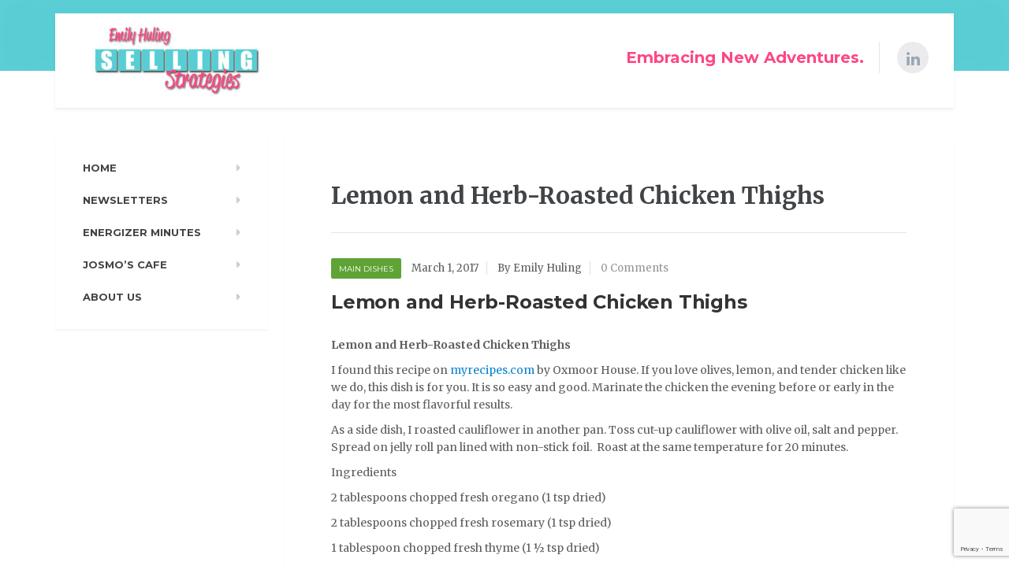

--- FILE ---
content_type: text/html; charset=utf-8
request_url: https://www.google.com/recaptcha/api2/anchor?ar=1&k=6Ld7pocUAAAAABPKzRAk4GyqRCu0oKISkNYSjgse&co=aHR0cHM6Ly93d3cuc2VsbGluZ3N0cmF0ZWdpZXMuY29tOjQ0Mw..&hl=en&v=PoyoqOPhxBO7pBk68S4YbpHZ&size=invisible&anchor-ms=20000&execute-ms=30000&cb=kxk23zalejqh
body_size: 48717
content:
<!DOCTYPE HTML><html dir="ltr" lang="en"><head><meta http-equiv="Content-Type" content="text/html; charset=UTF-8">
<meta http-equiv="X-UA-Compatible" content="IE=edge">
<title>reCAPTCHA</title>
<style type="text/css">
/* cyrillic-ext */
@font-face {
  font-family: 'Roboto';
  font-style: normal;
  font-weight: 400;
  font-stretch: 100%;
  src: url(//fonts.gstatic.com/s/roboto/v48/KFO7CnqEu92Fr1ME7kSn66aGLdTylUAMa3GUBHMdazTgWw.woff2) format('woff2');
  unicode-range: U+0460-052F, U+1C80-1C8A, U+20B4, U+2DE0-2DFF, U+A640-A69F, U+FE2E-FE2F;
}
/* cyrillic */
@font-face {
  font-family: 'Roboto';
  font-style: normal;
  font-weight: 400;
  font-stretch: 100%;
  src: url(//fonts.gstatic.com/s/roboto/v48/KFO7CnqEu92Fr1ME7kSn66aGLdTylUAMa3iUBHMdazTgWw.woff2) format('woff2');
  unicode-range: U+0301, U+0400-045F, U+0490-0491, U+04B0-04B1, U+2116;
}
/* greek-ext */
@font-face {
  font-family: 'Roboto';
  font-style: normal;
  font-weight: 400;
  font-stretch: 100%;
  src: url(//fonts.gstatic.com/s/roboto/v48/KFO7CnqEu92Fr1ME7kSn66aGLdTylUAMa3CUBHMdazTgWw.woff2) format('woff2');
  unicode-range: U+1F00-1FFF;
}
/* greek */
@font-face {
  font-family: 'Roboto';
  font-style: normal;
  font-weight: 400;
  font-stretch: 100%;
  src: url(//fonts.gstatic.com/s/roboto/v48/KFO7CnqEu92Fr1ME7kSn66aGLdTylUAMa3-UBHMdazTgWw.woff2) format('woff2');
  unicode-range: U+0370-0377, U+037A-037F, U+0384-038A, U+038C, U+038E-03A1, U+03A3-03FF;
}
/* math */
@font-face {
  font-family: 'Roboto';
  font-style: normal;
  font-weight: 400;
  font-stretch: 100%;
  src: url(//fonts.gstatic.com/s/roboto/v48/KFO7CnqEu92Fr1ME7kSn66aGLdTylUAMawCUBHMdazTgWw.woff2) format('woff2');
  unicode-range: U+0302-0303, U+0305, U+0307-0308, U+0310, U+0312, U+0315, U+031A, U+0326-0327, U+032C, U+032F-0330, U+0332-0333, U+0338, U+033A, U+0346, U+034D, U+0391-03A1, U+03A3-03A9, U+03B1-03C9, U+03D1, U+03D5-03D6, U+03F0-03F1, U+03F4-03F5, U+2016-2017, U+2034-2038, U+203C, U+2040, U+2043, U+2047, U+2050, U+2057, U+205F, U+2070-2071, U+2074-208E, U+2090-209C, U+20D0-20DC, U+20E1, U+20E5-20EF, U+2100-2112, U+2114-2115, U+2117-2121, U+2123-214F, U+2190, U+2192, U+2194-21AE, U+21B0-21E5, U+21F1-21F2, U+21F4-2211, U+2213-2214, U+2216-22FF, U+2308-230B, U+2310, U+2319, U+231C-2321, U+2336-237A, U+237C, U+2395, U+239B-23B7, U+23D0, U+23DC-23E1, U+2474-2475, U+25AF, U+25B3, U+25B7, U+25BD, U+25C1, U+25CA, U+25CC, U+25FB, U+266D-266F, U+27C0-27FF, U+2900-2AFF, U+2B0E-2B11, U+2B30-2B4C, U+2BFE, U+3030, U+FF5B, U+FF5D, U+1D400-1D7FF, U+1EE00-1EEFF;
}
/* symbols */
@font-face {
  font-family: 'Roboto';
  font-style: normal;
  font-weight: 400;
  font-stretch: 100%;
  src: url(//fonts.gstatic.com/s/roboto/v48/KFO7CnqEu92Fr1ME7kSn66aGLdTylUAMaxKUBHMdazTgWw.woff2) format('woff2');
  unicode-range: U+0001-000C, U+000E-001F, U+007F-009F, U+20DD-20E0, U+20E2-20E4, U+2150-218F, U+2190, U+2192, U+2194-2199, U+21AF, U+21E6-21F0, U+21F3, U+2218-2219, U+2299, U+22C4-22C6, U+2300-243F, U+2440-244A, U+2460-24FF, U+25A0-27BF, U+2800-28FF, U+2921-2922, U+2981, U+29BF, U+29EB, U+2B00-2BFF, U+4DC0-4DFF, U+FFF9-FFFB, U+10140-1018E, U+10190-1019C, U+101A0, U+101D0-101FD, U+102E0-102FB, U+10E60-10E7E, U+1D2C0-1D2D3, U+1D2E0-1D37F, U+1F000-1F0FF, U+1F100-1F1AD, U+1F1E6-1F1FF, U+1F30D-1F30F, U+1F315, U+1F31C, U+1F31E, U+1F320-1F32C, U+1F336, U+1F378, U+1F37D, U+1F382, U+1F393-1F39F, U+1F3A7-1F3A8, U+1F3AC-1F3AF, U+1F3C2, U+1F3C4-1F3C6, U+1F3CA-1F3CE, U+1F3D4-1F3E0, U+1F3ED, U+1F3F1-1F3F3, U+1F3F5-1F3F7, U+1F408, U+1F415, U+1F41F, U+1F426, U+1F43F, U+1F441-1F442, U+1F444, U+1F446-1F449, U+1F44C-1F44E, U+1F453, U+1F46A, U+1F47D, U+1F4A3, U+1F4B0, U+1F4B3, U+1F4B9, U+1F4BB, U+1F4BF, U+1F4C8-1F4CB, U+1F4D6, U+1F4DA, U+1F4DF, U+1F4E3-1F4E6, U+1F4EA-1F4ED, U+1F4F7, U+1F4F9-1F4FB, U+1F4FD-1F4FE, U+1F503, U+1F507-1F50B, U+1F50D, U+1F512-1F513, U+1F53E-1F54A, U+1F54F-1F5FA, U+1F610, U+1F650-1F67F, U+1F687, U+1F68D, U+1F691, U+1F694, U+1F698, U+1F6AD, U+1F6B2, U+1F6B9-1F6BA, U+1F6BC, U+1F6C6-1F6CF, U+1F6D3-1F6D7, U+1F6E0-1F6EA, U+1F6F0-1F6F3, U+1F6F7-1F6FC, U+1F700-1F7FF, U+1F800-1F80B, U+1F810-1F847, U+1F850-1F859, U+1F860-1F887, U+1F890-1F8AD, U+1F8B0-1F8BB, U+1F8C0-1F8C1, U+1F900-1F90B, U+1F93B, U+1F946, U+1F984, U+1F996, U+1F9E9, U+1FA00-1FA6F, U+1FA70-1FA7C, U+1FA80-1FA89, U+1FA8F-1FAC6, U+1FACE-1FADC, U+1FADF-1FAE9, U+1FAF0-1FAF8, U+1FB00-1FBFF;
}
/* vietnamese */
@font-face {
  font-family: 'Roboto';
  font-style: normal;
  font-weight: 400;
  font-stretch: 100%;
  src: url(//fonts.gstatic.com/s/roboto/v48/KFO7CnqEu92Fr1ME7kSn66aGLdTylUAMa3OUBHMdazTgWw.woff2) format('woff2');
  unicode-range: U+0102-0103, U+0110-0111, U+0128-0129, U+0168-0169, U+01A0-01A1, U+01AF-01B0, U+0300-0301, U+0303-0304, U+0308-0309, U+0323, U+0329, U+1EA0-1EF9, U+20AB;
}
/* latin-ext */
@font-face {
  font-family: 'Roboto';
  font-style: normal;
  font-weight: 400;
  font-stretch: 100%;
  src: url(//fonts.gstatic.com/s/roboto/v48/KFO7CnqEu92Fr1ME7kSn66aGLdTylUAMa3KUBHMdazTgWw.woff2) format('woff2');
  unicode-range: U+0100-02BA, U+02BD-02C5, U+02C7-02CC, U+02CE-02D7, U+02DD-02FF, U+0304, U+0308, U+0329, U+1D00-1DBF, U+1E00-1E9F, U+1EF2-1EFF, U+2020, U+20A0-20AB, U+20AD-20C0, U+2113, U+2C60-2C7F, U+A720-A7FF;
}
/* latin */
@font-face {
  font-family: 'Roboto';
  font-style: normal;
  font-weight: 400;
  font-stretch: 100%;
  src: url(//fonts.gstatic.com/s/roboto/v48/KFO7CnqEu92Fr1ME7kSn66aGLdTylUAMa3yUBHMdazQ.woff2) format('woff2');
  unicode-range: U+0000-00FF, U+0131, U+0152-0153, U+02BB-02BC, U+02C6, U+02DA, U+02DC, U+0304, U+0308, U+0329, U+2000-206F, U+20AC, U+2122, U+2191, U+2193, U+2212, U+2215, U+FEFF, U+FFFD;
}
/* cyrillic-ext */
@font-face {
  font-family: 'Roboto';
  font-style: normal;
  font-weight: 500;
  font-stretch: 100%;
  src: url(//fonts.gstatic.com/s/roboto/v48/KFO7CnqEu92Fr1ME7kSn66aGLdTylUAMa3GUBHMdazTgWw.woff2) format('woff2');
  unicode-range: U+0460-052F, U+1C80-1C8A, U+20B4, U+2DE0-2DFF, U+A640-A69F, U+FE2E-FE2F;
}
/* cyrillic */
@font-face {
  font-family: 'Roboto';
  font-style: normal;
  font-weight: 500;
  font-stretch: 100%;
  src: url(//fonts.gstatic.com/s/roboto/v48/KFO7CnqEu92Fr1ME7kSn66aGLdTylUAMa3iUBHMdazTgWw.woff2) format('woff2');
  unicode-range: U+0301, U+0400-045F, U+0490-0491, U+04B0-04B1, U+2116;
}
/* greek-ext */
@font-face {
  font-family: 'Roboto';
  font-style: normal;
  font-weight: 500;
  font-stretch: 100%;
  src: url(//fonts.gstatic.com/s/roboto/v48/KFO7CnqEu92Fr1ME7kSn66aGLdTylUAMa3CUBHMdazTgWw.woff2) format('woff2');
  unicode-range: U+1F00-1FFF;
}
/* greek */
@font-face {
  font-family: 'Roboto';
  font-style: normal;
  font-weight: 500;
  font-stretch: 100%;
  src: url(//fonts.gstatic.com/s/roboto/v48/KFO7CnqEu92Fr1ME7kSn66aGLdTylUAMa3-UBHMdazTgWw.woff2) format('woff2');
  unicode-range: U+0370-0377, U+037A-037F, U+0384-038A, U+038C, U+038E-03A1, U+03A3-03FF;
}
/* math */
@font-face {
  font-family: 'Roboto';
  font-style: normal;
  font-weight: 500;
  font-stretch: 100%;
  src: url(//fonts.gstatic.com/s/roboto/v48/KFO7CnqEu92Fr1ME7kSn66aGLdTylUAMawCUBHMdazTgWw.woff2) format('woff2');
  unicode-range: U+0302-0303, U+0305, U+0307-0308, U+0310, U+0312, U+0315, U+031A, U+0326-0327, U+032C, U+032F-0330, U+0332-0333, U+0338, U+033A, U+0346, U+034D, U+0391-03A1, U+03A3-03A9, U+03B1-03C9, U+03D1, U+03D5-03D6, U+03F0-03F1, U+03F4-03F5, U+2016-2017, U+2034-2038, U+203C, U+2040, U+2043, U+2047, U+2050, U+2057, U+205F, U+2070-2071, U+2074-208E, U+2090-209C, U+20D0-20DC, U+20E1, U+20E5-20EF, U+2100-2112, U+2114-2115, U+2117-2121, U+2123-214F, U+2190, U+2192, U+2194-21AE, U+21B0-21E5, U+21F1-21F2, U+21F4-2211, U+2213-2214, U+2216-22FF, U+2308-230B, U+2310, U+2319, U+231C-2321, U+2336-237A, U+237C, U+2395, U+239B-23B7, U+23D0, U+23DC-23E1, U+2474-2475, U+25AF, U+25B3, U+25B7, U+25BD, U+25C1, U+25CA, U+25CC, U+25FB, U+266D-266F, U+27C0-27FF, U+2900-2AFF, U+2B0E-2B11, U+2B30-2B4C, U+2BFE, U+3030, U+FF5B, U+FF5D, U+1D400-1D7FF, U+1EE00-1EEFF;
}
/* symbols */
@font-face {
  font-family: 'Roboto';
  font-style: normal;
  font-weight: 500;
  font-stretch: 100%;
  src: url(//fonts.gstatic.com/s/roboto/v48/KFO7CnqEu92Fr1ME7kSn66aGLdTylUAMaxKUBHMdazTgWw.woff2) format('woff2');
  unicode-range: U+0001-000C, U+000E-001F, U+007F-009F, U+20DD-20E0, U+20E2-20E4, U+2150-218F, U+2190, U+2192, U+2194-2199, U+21AF, U+21E6-21F0, U+21F3, U+2218-2219, U+2299, U+22C4-22C6, U+2300-243F, U+2440-244A, U+2460-24FF, U+25A0-27BF, U+2800-28FF, U+2921-2922, U+2981, U+29BF, U+29EB, U+2B00-2BFF, U+4DC0-4DFF, U+FFF9-FFFB, U+10140-1018E, U+10190-1019C, U+101A0, U+101D0-101FD, U+102E0-102FB, U+10E60-10E7E, U+1D2C0-1D2D3, U+1D2E0-1D37F, U+1F000-1F0FF, U+1F100-1F1AD, U+1F1E6-1F1FF, U+1F30D-1F30F, U+1F315, U+1F31C, U+1F31E, U+1F320-1F32C, U+1F336, U+1F378, U+1F37D, U+1F382, U+1F393-1F39F, U+1F3A7-1F3A8, U+1F3AC-1F3AF, U+1F3C2, U+1F3C4-1F3C6, U+1F3CA-1F3CE, U+1F3D4-1F3E0, U+1F3ED, U+1F3F1-1F3F3, U+1F3F5-1F3F7, U+1F408, U+1F415, U+1F41F, U+1F426, U+1F43F, U+1F441-1F442, U+1F444, U+1F446-1F449, U+1F44C-1F44E, U+1F453, U+1F46A, U+1F47D, U+1F4A3, U+1F4B0, U+1F4B3, U+1F4B9, U+1F4BB, U+1F4BF, U+1F4C8-1F4CB, U+1F4D6, U+1F4DA, U+1F4DF, U+1F4E3-1F4E6, U+1F4EA-1F4ED, U+1F4F7, U+1F4F9-1F4FB, U+1F4FD-1F4FE, U+1F503, U+1F507-1F50B, U+1F50D, U+1F512-1F513, U+1F53E-1F54A, U+1F54F-1F5FA, U+1F610, U+1F650-1F67F, U+1F687, U+1F68D, U+1F691, U+1F694, U+1F698, U+1F6AD, U+1F6B2, U+1F6B9-1F6BA, U+1F6BC, U+1F6C6-1F6CF, U+1F6D3-1F6D7, U+1F6E0-1F6EA, U+1F6F0-1F6F3, U+1F6F7-1F6FC, U+1F700-1F7FF, U+1F800-1F80B, U+1F810-1F847, U+1F850-1F859, U+1F860-1F887, U+1F890-1F8AD, U+1F8B0-1F8BB, U+1F8C0-1F8C1, U+1F900-1F90B, U+1F93B, U+1F946, U+1F984, U+1F996, U+1F9E9, U+1FA00-1FA6F, U+1FA70-1FA7C, U+1FA80-1FA89, U+1FA8F-1FAC6, U+1FACE-1FADC, U+1FADF-1FAE9, U+1FAF0-1FAF8, U+1FB00-1FBFF;
}
/* vietnamese */
@font-face {
  font-family: 'Roboto';
  font-style: normal;
  font-weight: 500;
  font-stretch: 100%;
  src: url(//fonts.gstatic.com/s/roboto/v48/KFO7CnqEu92Fr1ME7kSn66aGLdTylUAMa3OUBHMdazTgWw.woff2) format('woff2');
  unicode-range: U+0102-0103, U+0110-0111, U+0128-0129, U+0168-0169, U+01A0-01A1, U+01AF-01B0, U+0300-0301, U+0303-0304, U+0308-0309, U+0323, U+0329, U+1EA0-1EF9, U+20AB;
}
/* latin-ext */
@font-face {
  font-family: 'Roboto';
  font-style: normal;
  font-weight: 500;
  font-stretch: 100%;
  src: url(//fonts.gstatic.com/s/roboto/v48/KFO7CnqEu92Fr1ME7kSn66aGLdTylUAMa3KUBHMdazTgWw.woff2) format('woff2');
  unicode-range: U+0100-02BA, U+02BD-02C5, U+02C7-02CC, U+02CE-02D7, U+02DD-02FF, U+0304, U+0308, U+0329, U+1D00-1DBF, U+1E00-1E9F, U+1EF2-1EFF, U+2020, U+20A0-20AB, U+20AD-20C0, U+2113, U+2C60-2C7F, U+A720-A7FF;
}
/* latin */
@font-face {
  font-family: 'Roboto';
  font-style: normal;
  font-weight: 500;
  font-stretch: 100%;
  src: url(//fonts.gstatic.com/s/roboto/v48/KFO7CnqEu92Fr1ME7kSn66aGLdTylUAMa3yUBHMdazQ.woff2) format('woff2');
  unicode-range: U+0000-00FF, U+0131, U+0152-0153, U+02BB-02BC, U+02C6, U+02DA, U+02DC, U+0304, U+0308, U+0329, U+2000-206F, U+20AC, U+2122, U+2191, U+2193, U+2212, U+2215, U+FEFF, U+FFFD;
}
/* cyrillic-ext */
@font-face {
  font-family: 'Roboto';
  font-style: normal;
  font-weight: 900;
  font-stretch: 100%;
  src: url(//fonts.gstatic.com/s/roboto/v48/KFO7CnqEu92Fr1ME7kSn66aGLdTylUAMa3GUBHMdazTgWw.woff2) format('woff2');
  unicode-range: U+0460-052F, U+1C80-1C8A, U+20B4, U+2DE0-2DFF, U+A640-A69F, U+FE2E-FE2F;
}
/* cyrillic */
@font-face {
  font-family: 'Roboto';
  font-style: normal;
  font-weight: 900;
  font-stretch: 100%;
  src: url(//fonts.gstatic.com/s/roboto/v48/KFO7CnqEu92Fr1ME7kSn66aGLdTylUAMa3iUBHMdazTgWw.woff2) format('woff2');
  unicode-range: U+0301, U+0400-045F, U+0490-0491, U+04B0-04B1, U+2116;
}
/* greek-ext */
@font-face {
  font-family: 'Roboto';
  font-style: normal;
  font-weight: 900;
  font-stretch: 100%;
  src: url(//fonts.gstatic.com/s/roboto/v48/KFO7CnqEu92Fr1ME7kSn66aGLdTylUAMa3CUBHMdazTgWw.woff2) format('woff2');
  unicode-range: U+1F00-1FFF;
}
/* greek */
@font-face {
  font-family: 'Roboto';
  font-style: normal;
  font-weight: 900;
  font-stretch: 100%;
  src: url(//fonts.gstatic.com/s/roboto/v48/KFO7CnqEu92Fr1ME7kSn66aGLdTylUAMa3-UBHMdazTgWw.woff2) format('woff2');
  unicode-range: U+0370-0377, U+037A-037F, U+0384-038A, U+038C, U+038E-03A1, U+03A3-03FF;
}
/* math */
@font-face {
  font-family: 'Roboto';
  font-style: normal;
  font-weight: 900;
  font-stretch: 100%;
  src: url(//fonts.gstatic.com/s/roboto/v48/KFO7CnqEu92Fr1ME7kSn66aGLdTylUAMawCUBHMdazTgWw.woff2) format('woff2');
  unicode-range: U+0302-0303, U+0305, U+0307-0308, U+0310, U+0312, U+0315, U+031A, U+0326-0327, U+032C, U+032F-0330, U+0332-0333, U+0338, U+033A, U+0346, U+034D, U+0391-03A1, U+03A3-03A9, U+03B1-03C9, U+03D1, U+03D5-03D6, U+03F0-03F1, U+03F4-03F5, U+2016-2017, U+2034-2038, U+203C, U+2040, U+2043, U+2047, U+2050, U+2057, U+205F, U+2070-2071, U+2074-208E, U+2090-209C, U+20D0-20DC, U+20E1, U+20E5-20EF, U+2100-2112, U+2114-2115, U+2117-2121, U+2123-214F, U+2190, U+2192, U+2194-21AE, U+21B0-21E5, U+21F1-21F2, U+21F4-2211, U+2213-2214, U+2216-22FF, U+2308-230B, U+2310, U+2319, U+231C-2321, U+2336-237A, U+237C, U+2395, U+239B-23B7, U+23D0, U+23DC-23E1, U+2474-2475, U+25AF, U+25B3, U+25B7, U+25BD, U+25C1, U+25CA, U+25CC, U+25FB, U+266D-266F, U+27C0-27FF, U+2900-2AFF, U+2B0E-2B11, U+2B30-2B4C, U+2BFE, U+3030, U+FF5B, U+FF5D, U+1D400-1D7FF, U+1EE00-1EEFF;
}
/* symbols */
@font-face {
  font-family: 'Roboto';
  font-style: normal;
  font-weight: 900;
  font-stretch: 100%;
  src: url(//fonts.gstatic.com/s/roboto/v48/KFO7CnqEu92Fr1ME7kSn66aGLdTylUAMaxKUBHMdazTgWw.woff2) format('woff2');
  unicode-range: U+0001-000C, U+000E-001F, U+007F-009F, U+20DD-20E0, U+20E2-20E4, U+2150-218F, U+2190, U+2192, U+2194-2199, U+21AF, U+21E6-21F0, U+21F3, U+2218-2219, U+2299, U+22C4-22C6, U+2300-243F, U+2440-244A, U+2460-24FF, U+25A0-27BF, U+2800-28FF, U+2921-2922, U+2981, U+29BF, U+29EB, U+2B00-2BFF, U+4DC0-4DFF, U+FFF9-FFFB, U+10140-1018E, U+10190-1019C, U+101A0, U+101D0-101FD, U+102E0-102FB, U+10E60-10E7E, U+1D2C0-1D2D3, U+1D2E0-1D37F, U+1F000-1F0FF, U+1F100-1F1AD, U+1F1E6-1F1FF, U+1F30D-1F30F, U+1F315, U+1F31C, U+1F31E, U+1F320-1F32C, U+1F336, U+1F378, U+1F37D, U+1F382, U+1F393-1F39F, U+1F3A7-1F3A8, U+1F3AC-1F3AF, U+1F3C2, U+1F3C4-1F3C6, U+1F3CA-1F3CE, U+1F3D4-1F3E0, U+1F3ED, U+1F3F1-1F3F3, U+1F3F5-1F3F7, U+1F408, U+1F415, U+1F41F, U+1F426, U+1F43F, U+1F441-1F442, U+1F444, U+1F446-1F449, U+1F44C-1F44E, U+1F453, U+1F46A, U+1F47D, U+1F4A3, U+1F4B0, U+1F4B3, U+1F4B9, U+1F4BB, U+1F4BF, U+1F4C8-1F4CB, U+1F4D6, U+1F4DA, U+1F4DF, U+1F4E3-1F4E6, U+1F4EA-1F4ED, U+1F4F7, U+1F4F9-1F4FB, U+1F4FD-1F4FE, U+1F503, U+1F507-1F50B, U+1F50D, U+1F512-1F513, U+1F53E-1F54A, U+1F54F-1F5FA, U+1F610, U+1F650-1F67F, U+1F687, U+1F68D, U+1F691, U+1F694, U+1F698, U+1F6AD, U+1F6B2, U+1F6B9-1F6BA, U+1F6BC, U+1F6C6-1F6CF, U+1F6D3-1F6D7, U+1F6E0-1F6EA, U+1F6F0-1F6F3, U+1F6F7-1F6FC, U+1F700-1F7FF, U+1F800-1F80B, U+1F810-1F847, U+1F850-1F859, U+1F860-1F887, U+1F890-1F8AD, U+1F8B0-1F8BB, U+1F8C0-1F8C1, U+1F900-1F90B, U+1F93B, U+1F946, U+1F984, U+1F996, U+1F9E9, U+1FA00-1FA6F, U+1FA70-1FA7C, U+1FA80-1FA89, U+1FA8F-1FAC6, U+1FACE-1FADC, U+1FADF-1FAE9, U+1FAF0-1FAF8, U+1FB00-1FBFF;
}
/* vietnamese */
@font-face {
  font-family: 'Roboto';
  font-style: normal;
  font-weight: 900;
  font-stretch: 100%;
  src: url(//fonts.gstatic.com/s/roboto/v48/KFO7CnqEu92Fr1ME7kSn66aGLdTylUAMa3OUBHMdazTgWw.woff2) format('woff2');
  unicode-range: U+0102-0103, U+0110-0111, U+0128-0129, U+0168-0169, U+01A0-01A1, U+01AF-01B0, U+0300-0301, U+0303-0304, U+0308-0309, U+0323, U+0329, U+1EA0-1EF9, U+20AB;
}
/* latin-ext */
@font-face {
  font-family: 'Roboto';
  font-style: normal;
  font-weight: 900;
  font-stretch: 100%;
  src: url(//fonts.gstatic.com/s/roboto/v48/KFO7CnqEu92Fr1ME7kSn66aGLdTylUAMa3KUBHMdazTgWw.woff2) format('woff2');
  unicode-range: U+0100-02BA, U+02BD-02C5, U+02C7-02CC, U+02CE-02D7, U+02DD-02FF, U+0304, U+0308, U+0329, U+1D00-1DBF, U+1E00-1E9F, U+1EF2-1EFF, U+2020, U+20A0-20AB, U+20AD-20C0, U+2113, U+2C60-2C7F, U+A720-A7FF;
}
/* latin */
@font-face {
  font-family: 'Roboto';
  font-style: normal;
  font-weight: 900;
  font-stretch: 100%;
  src: url(//fonts.gstatic.com/s/roboto/v48/KFO7CnqEu92Fr1ME7kSn66aGLdTylUAMa3yUBHMdazQ.woff2) format('woff2');
  unicode-range: U+0000-00FF, U+0131, U+0152-0153, U+02BB-02BC, U+02C6, U+02DA, U+02DC, U+0304, U+0308, U+0329, U+2000-206F, U+20AC, U+2122, U+2191, U+2193, U+2212, U+2215, U+FEFF, U+FFFD;
}

</style>
<link rel="stylesheet" type="text/css" href="https://www.gstatic.com/recaptcha/releases/PoyoqOPhxBO7pBk68S4YbpHZ/styles__ltr.css">
<script nonce="1b4tWepN7gQ8ZMGftIz4Gg" type="text/javascript">window['__recaptcha_api'] = 'https://www.google.com/recaptcha/api2/';</script>
<script type="text/javascript" src="https://www.gstatic.com/recaptcha/releases/PoyoqOPhxBO7pBk68S4YbpHZ/recaptcha__en.js" nonce="1b4tWepN7gQ8ZMGftIz4Gg">
      
    </script></head>
<body><div id="rc-anchor-alert" class="rc-anchor-alert"></div>
<input type="hidden" id="recaptcha-token" value="[base64]">
<script type="text/javascript" nonce="1b4tWepN7gQ8ZMGftIz4Gg">
      recaptcha.anchor.Main.init("[\x22ainput\x22,[\x22bgdata\x22,\x22\x22,\[base64]/[base64]/[base64]/[base64]/[base64]/UltsKytdPUU6KEU8MjA0OD9SW2wrK109RT4+NnwxOTI6KChFJjY0NTEyKT09NTUyOTYmJk0rMTxjLmxlbmd0aCYmKGMuY2hhckNvZGVBdChNKzEpJjY0NTEyKT09NTYzMjA/[base64]/[base64]/[base64]/[base64]/[base64]/[base64]/[base64]\x22,\[base64]\\u003d\x22,\x22bHIPC3XCsAZhch/[base64]/[base64]/DnhbCgsOHw701w4Fjw5hPYnpdCMKlLjnCqMK5Z8O8HV1dZDXDjnVhwpfDkVN/FsKVw5BawpRTw40Vwqdad31iHcO1bMOdw5hwwoZHw6rDpcKEOsKNwodwOggAd8KRwr1zKCYmZCUDwozDicOuO8KsNcO7OizChy/Cq8OeDcKvJ11xw7rDtsOuS8OBwpotPcKtI3DCuMOxw7fClWnCsBxFw6/Cs8Oqw68qRFN2PcKzIwnCnCTCsEURwq3DjcO3w5jDgjzDpyB7DAVHTsKfwqstOsORw71RwpZDKcKPwrLDosOvw5oWw6XCgQpzIgvCpcOsw5JBXcKDw7rDhMKDw7/CmAo/[base64]/CtcKIw6fCsMK+wpVuNS3CncK4w6vDpUl3NMKSw43Chy5AwrNIB0wiwogOOGbDuH0tw7ouPExzwrvCm0Q9wpNFDcK/UQrDvXPCpsOpw6HDmMKiZcKtwpsCwr/Co8KbwolSNcO8wrLChsKJFcKOewPDnsOrOx/Dl3VbL8KDwqHCscOcR8KoUcKCwp7Cp0HDvxrDjTDCuQ7ClsOJLDo3w4tyw6HDrcKWO3/Dg3/CjSsmw43CqsKeCsKjwoMUw7Z9wpLClcOfbcOwBk3CksKEw57DvDvCuWLDkcKWw41gJsOCVV0UcMKqO8K6JMKrPUIaAsK4wr0QDHbCgsK9XcOqw6wFwq8cWE9jw494woTDi8KwecKLwoAYw4vDl8K5woHDsHw6VsKXwpPDoV/DisO9w4cfwrh2w43CuMO9w4nCvglMw69nwrF9w6zCuDfDt0duHVNKEcKkwo0sR8OMw5rDqG3Dl8OUw7xxasOMRnDCgcK5JAIaCh4awpNMwq0SRmrDm8OEQlbDusKaJnMdwpApGMOWw4zClQ7Cv3nCrzbDo8OFwo/CiMOeTsKjUHjDq1hkw71hUsOiw5szw6QlGcOBGi/Di8K9ScKrw57DnMKHc08COMKmwqbDgEh0wpbCmnfCscOECsOqPDXDqDDDlwfChsODBnLDmD4xwqhXWl58HcOxw41fLsKnw5LClWvCpV3Dl8Kgw7bDvjhDw7/[base64]/wqdrwpYew74uacK7SsOSw4HDoMObZMKJGzvClgUoAcOmwqvDqMKiw41gTsKdOsOGwrTCu8OYX1MGwpDCvXnCg8OZCMKswprDuAfCsCgqbMOrCgR7YcOfw6Nnw5YFwpDClcOSKzRfw5HCiCXDhMKacSVWwqXCvhrCq8O/wr7Dkn7CjEVhV0XCmRkYSMKRwofCpwrDrsOAOC3DqRZBKhdHeMO+HXvDpcO+w4lzwrAow71aA8Kkwr/[base64]/CjxHDhXrCmcKpMALCiRAXcD7Cjh4qwpTDjsOLVTvDtRwNw7nCt8Kqw4bCocKZSlFgdi0WL8K8wpFWEcOPNWVUw5cjw6nCqzzDssOFw588aVpBwrh7w4Jtw7/DqT3ClcOCw4oVwpsNw5rDvUJQHmrDsxvClUFTAiYye8KDwqZEbsOawpTCgsKbLsOUwp3CksOMLx99DAnDoMOXw5c/TDTDmXUeDCwiGMO4MQ7CpsKEw482WxdLSQ/DiMKeIsKtNMK2wrPDscOTEUzDtk7Dkjc+w4XDssOwRWfCoRgOT3TDvQMLw5EIOsOLLiPDuTfDrMKwf0APP3HCuD8iw6kxdHkuwr9mwp8TRXPDicOGwpjCrHAPS8KHFcKqYMOXeXhICcKROMKmwq4Cw6vCiwVmHT3DtSAZBsKABX1XHCINN1AvCT7CuE/DpUrDmigWwpAyw4JNWsK0BFwbOsKRw53Cr8Orw73CmFZPwqU1bMK/XcOCZm7CqH13w4l6BkfDnQDClsOUw73CgVRqEh3DnDRYQ8OvwrZFG2R+E0FhVEVrLXTCo1rCk8KwBWjDhlHDskXCgSjDgD3DuzvCmQzDlcONCsK7GxXCqcKfbxYWODcBcgPCmz43QRYIWsKew5PCvMOHesKSP8OXKMKlJAUNQSxiw6zCl8KzNlpcwo/DtXnCg8K9w63Dpn3Clno3w6pEwowdIcKEwqLDuVt0wrrDmk7CtMK4BMOWw7cvCMK/[base64]/CnRXCqCFjwqfDhyPCmsKEbHFGWxnDosKATMO1w7cgasO+w7PDonPCmcKBOcOvJjrDpBcMwrPCugHDjmUMc8KIw7LDgDXCn8KvFMKYZC8AfcOrw7h3DyzCn3jCsHdsZcOtE8O+w4rDpyLDr8OYYz7DqHbCo0M2csK3woXChCTCnBfCjF/DtE/DlD3CkBR3XSjCgsKmJsKtwoDCnMO7cCACwojDk8OLwrdvDT07CcKgwqNKKcOXw7VNw6zChsO8GzwvwrnCoCsqw6DDhXltw5wVwpdzPG/Dr8Opw5DCpcKHdRXCpEfCncKLNcK2wq5/R3PDpQ7DuGAtGsOXw4JqQsKmJSjCuU3DlTxPw6lpNBLDjsKNwqEZwqPDrWHDjGlvGyhQF8K0dwQHw5hlEsO+w6thwpNLdAYtw4gOw4zCmsOkO8OcwrfCsyPDjBgpH0LCsMKoMjsaw7DCszPDkcKHwoZTFmzDgsOLaD3ClMO6HVQ6csKxecOnw69UZ3/[base64]/DjxQ2w59lw73DlD7DocOFRcOxGx3DtsKdw7zDrxNUwpg7NFoHw5cAUMKYG8OcwphGAhs6wq0cIgzChWtlScO3AQs8UsKYw5fCsCpMbMK/esKtQsOpLGTCtGbDhcOnwqrCv8KYwpfDusOhccKJwpkTbsO3wq1+woPDl3g3wrBxwq/ClijDiHgnM8OzV8O6XSgwwoYUfMObCcO/[base64]/CsHp4wrZ+HhXDuMK7IUdPBhfDncO7wpUHa8KMw7fCpMOuw4XDkTMOXW/CsMKnwrnDk3AhworDh8OLwplww7vCqMK/wrvCq8KxSDc4woHCmEfDmEM0wqHCm8K7w5cyCsK3w4xUP8KiwpMDKsKZwrzDtsOxfsKlC8Klw7/Cg0TDksKGw7cnR8OaNMKyT8Onw7bCoMKMHMOsdDvDrzQ6w5xMw7LDu8OwZcOmAcK/I8OcFW0oAA7CuzrDmcKBIRZ5w6cjw7/Dp1JxHwvCtD1YW8OfM8OZwojDv8OSw5fDulfCrU7DjQxSw7nDsgHClsOewrvDhz3DjcKzwrRiw5lUwr4zw4gLanjCvjzCpmE9w6/DnDhgLsOqwoAUwoFKI8KDw4TCssOGM8Kywq/DmEnClSbCrBXDm8K6MmEjwqJCHlcowoXDlGcxGDnCncKlVcKrIEvCuMO0SMOwWMOnawbDpTPCjMKgV3cKPcO1V8Kzw6rCrUvDnTYGwqjCk8KEIcO/w6nDnHzDn8OAwrjCssKGPsKtwqDDhR1jw5JAFcKKw5jDgXNMYmjDiB99w4zCgcKoI8Oww5PDn8KyFcK7w6UuScORc8KcFcKqDkoQwpZ/wq1Ow5FPwr/[base64]/[base64]/Cn8KQwoHDj2YYXhLDlMOIwrsIw63CusOWw5rDpVTDtjcYA0sMN8OYwrhbTcOPw7vCqsK/fsKHMcKiwrcLwq3DpHTCj8O0WlsjOiPDksKxKcOtw7fDjcOTYVHCvAvDgh5Jw4nChsOuw78/wr3CiE7Cr3/DmglASGIFPMK3TMKbZsOrw7pawoEbLBbDkGY0w6FfOFXDrMOFwqNFKMKHwpUdf2cQwoRIw7YvFMO1VRXDh2cEcsOJWQ0Xd8Krwrkew4DDnsO2CjbDhyzCjwjDr8OZE1jCj8Oow7rCo1rCgMKpw4PDkxVSwp/[base64]/Cg8OLw5J4w5gmw6PDlQ/[base64]/fsOudEPDiyNWD8Olw7XCisOQwqYvXCHDkcKgEBBvFcO7wqLCisK3wpnDiMKCw5TDl8Onw5fCowhjYcK/wr01WwJWw7vDhl/CuMOAw4zDvcO5FsOMwonCmsKGwqzCoipPwoUYUcOQwph7wqhbw73Ds8O/[base64]/ChcKpawjCtMO3LE4lDsODw6lrd1pqL2PDjMObQ0oBCT/[base64]/TXNbVWLDnMOlXcKkw6w0OcKQwq5+wrB6wplCZ8Khwo/CvMO5wogMYsKLfsO5YBTDnMKAwobDn8Kewp3DvHNDWMK2wrzCtS8Ww4/Dr8OtU8Ouw7rCusKRRm1Bw4nCjDgJwoPCgMKqckc9ecOGZTzDlMO1wpHDmiFbMcKVCUjDpsKXbBsMX8O/[base64]/CtQrDisOXJcK2Rn3CuMOiM3w0AMOPdVjCscKxG8Ozw5BseEk2w73Dv8KPwr7DkQQtwrTDo8KbKMOhOsOlRQnDt2N1RD/DjnDDsg7DmiskwoFoP8KTw7JbAcKRdsK2BsOnwqlLPirDlMKaw45POcOfwplbwrbCvAotw5bDojJ1eH1YFx3Cj8Kkw45NwozDgMOow5Fkw63Dh0wKw7kAU8KgYMOoNcKJwpbDlsKoNRzCh2EfwoYZwog9wrQ/w69VFMOrw7fCgGcqLsOHWkfDicKWd3XDu2I9JnfDsCnDnXvDsMKBwptPwqpXKBbDtDg2wpXCg8Kcw7pDTcKcWDvCoxPDgsOhw4E4bsOhwr5xfsOAwpbCu8O/w6fDiMOuw54JwpR1UcOzw4tSwrvCngYbF8Obw5bDiBB8wrbDmsO5GFcZwr1QwpDDosKqw44tfMKrwrwHw7nDnMOqW8ODKsOxw4pOCxjCq8Kuw5lfIBfDijXCriUgw7LCrUZuwr7CnsOtBcKZJRUkwq/CvcKDImXDocKFZUfCl0/DiBjDqCEPVMKIC8KGGsOaw5I4w6k0wq/[base64]/wqfDtsOOwofDpyfCminDgy/Dmg/[base64]/Co8KvwobCocKADxnDpQXCp8KrX8OHDn0iA2g/[base64]/w5JVEcOTwpvDvkRkAsODwrLDmMOrw5TDik4yScKSWMOdwothNGQowoA/[base64]/XsOfw5bDt8K3OcKHTsO3wqzDqlkJw6clwrHDvUFHT8KfU3dPw7rCsDHCjcOPfMOJbcOgw4nCgcO7dsKtwoHDgsOXw5JVI3NWwprDkMOkwrdSP8OiKsKbwrl7J8KXwpV8wrnCisOQccKOwqnDlMKxUSPDri/CpsKFwr3CrsKDU3lGMMOYdMOtwoUkwqoaVh9lMGl5wpTDmQjCs8KJZ1LDkVXCqmUKZkPDvjA3DcKySMO7ID7Cv3fDrcO/w7tkwr4DJBHCtsKuw68gDGLDuCnDt3AkYMO+w4HDhz5cw7zCmcOiEXIUwpzCmcOVRV3CokcXw69aacKQUMKzw4zDoHHDmsKAwobCicKUwpJzcsOOwr/Dsjk0w4PDgcO3XCfCkTQFBATCvG7DrMOmw4tqciPDlDTCq8OhwpYKw53Di3jDiAo7wrnCnDnCo8KVF3M2OFTDgCLDkcK8w6TCj8OodCvCoDPDnMK7e8Ogw6zDgUN2wp9OIMKIX1QvbcOPw74YwoPDt3l0McKDEyx2w4XDoMKswqDDtcKtw4XClcKvw7QuL8K/woxWw6bCpsKQEFoBw4TDjMKWwqvCo8OhRsKHw7cadlBlw44swoteBkpEw6I+DcKJwrQ8MxzDpF1FRWTCh8Kiw4jDhcKwwpxBNR7CvwvCrA7Dp8OeIXPCowHCoMO5w7BKwrXCjcKrfsKBwo0RExVmwq/DtsKbPjo9PcOGWcOIIFDCscOiwoJCNMOZHiwiw5fCrsOuZcKNw57Cg0fClxgbVCZ+I0PDlcKHwoHCqU8ER8O6HMOTw7bDp8ORLcKow6kjPMKTwpo6woRAwrzCo8K8L8KJwpnDnsKpBcOFw5DDj8OXw5jDtlbDiCh7wq5VKsKBwp3CncKOecOhwpnDpMOhBRM/w7jDkMOACcKoZsKVwrMWUcOkFMKKw59Lc8KAeT9jwoLDjsOvDC02I8O9wpHDtjR6UxTCpsO+G8OWRkdRQCzDh8O0AXl7PR4bBMOgAn/DoMK/WcKHOMKAwqXCnsO6KCXDqH8xwqzDjsOVw6vClcKFf1bDkmTCiMKZwq8XYVjCk8OSw7bDmMOGO8KCw4ApTn/CviJUMhTDocOgKQPCpH7DrQBywo1wXzHDrFUxw7rDtwIqw67CsMOqw4LDjjbDvMKTw5ViwrzDjsK/[base64]/CtFfDlsOVQQoyw7jDicODw6HDpsKAwo7CjsO3IyvCosKXwoDDt3gJwojDlX7DkcOffMKYwrvCr8KxeS3Cr0zCp8KhUsK1wqHCp0Eiw73CucKmw4NeKcKyNVDCnMKBaWNVw4HCqRlbT8O7wp5FPMK/[base64]/wrLDv8ODwrXCrMOiw4DCt8OnwrfCh8KHFsO1ZcOsw4jCon56w6jCnhI+ZMKMMCgQKMOQwpF/wq9Mw4bDnMOIaUR9wqgRaMONwqpHw7rCrVrCrnLCtlwDwonCm0how4ZPBRfCsF3Dm8O2PsOBYyMKZMKdT8KoK0PDhDrCi8KsKT/DncOLw7/CowlZWsOTNsOmw5ADJMOMwq7CkE4qw4DDgcOoBhHDiwzCkcKPw4PDvirDqHV5CMK5NSHDlmXCjsONw5cuf8KDYTFiRcOhw4vCvDHDtcKyMMOCw7XDmcKcwoA5cBrCgmbDmwsxw6F/wrDDosKsw43Cn8K+w4rDhDZ3ZMKWWlU2TGvDqWYMwq3DvFjCjEnCrcOGwoZUw5c+HsKQV8OEYsKGwqphbEHCjcKaw4dGG8OcAi/DqcKTwp7DpsOAbzzCgCoeQsKtw5zCmX7CjS/CnSvDvcKQLcK6w69hKsOwVgAWGsOQw7HDq8KgwqZqEV3DhsOqw5XCk2/DiDvDpEg8NMO2EsKFwobCmsOVw4PCqxfCpsOHGsK3D1rDm8KnwopScWHDnR3CtcKlYAkpw61Tw6lcw55Pw7PCmcO7cMO1w47Dp8OzSiIBwqE/w6ZBbMOUHFxlwowIwrfCkMOmRSt+B8O2wrXClcOnwq/CpSo4QsOqIMKDUhk/C0fChghFw5bDhcO1w6TCisKmwpHDhcKtwpcewrjDlzkVwokZER1pR8KYw4rDmBLCpwbCrR9Ew6DCkcOIVUfCuwFEX0jCqm3Cg1IKwos3wp3DpsKlw4fDl1/DuMKaw7LCksOewp1NK8OeGMO8VBdvOFQobMKXw6xOwrVSwoU0w6Idw7NFw4Eyw7/DssOsBmtmwoFsRSDDicKXP8KiwqbCsMKaHcK1Ew/DrhTCoMKdTS/CsMK6wpXCt8OMJcO9VsOyGsK6EQfCtcK+QAoow6l8bsOSw5Qzw5nCrMKPEEtDwroVHcK+P8OsASHDomDDvcK3GMOZS8KsSsKrZERhw6IAwr4nw4V7csOQw7fCrXPDk8OTw4LCssK3w73Cj8Kkw4XClsOww4nDqjhDdyxnXcKgwpYUR1DCrQ/DojDCv8KHH8Oiw4F6esKyCMKbDsKWdjg1dsKNUgx+DwnDhi3CoSQ2D8Oxw7TCq8O4w5ItSXnDhV0lwp7ChBDCnW1+wqDDn8KkFBHDq3bCg8OwAFbDlm7Ck8OvasORQsKTw7bDpsKGwrAsw7jCq8O1VBvCsxjCpV/CjmtBw5fDm1IlE3IVLcKffcKqw5PCpcOZBMKEwolFGsKwwoLChMOUw6TDn8K8wp/CtT/ChjHDqEl8YlHDnDDCgiLCicOTFMKDcmQaLUrCusOYBXLDs8O7wqHDksO/IAo0wr7DuwXDo8K5w4M9w5QoKMOMEcKSVcKZPwLDp0XCjcOUO3Fiw6t8wpx1woLDgVY4eWwyHMOpwrN+ZTDCpsK7W8K4KsKgw5FEw6bCqwbCrHzCpifDtsKwJcOdJ3dYGSgYQsKfFcKiPsO9IFkiw4zCqlTDpMOVX8OVwrbCusOjwoRPbcK6wp/CnyTCscKDwo3CnA55wrtzw6nCrMKdw6rCkG/DuyU7wpPCjcKBw5sewrXDuTY3w7rChS8bZ8OBb8Oww5FRwqpuw77ChMO8JitkwqxPw5/Cq0zDpHXDkhLDhEwqwppPdMKgAlHDpAJBS14oGsKBwoTCmDhTw63DmMK0w7rDplN3O3sEwr/Dt17DpQYqXyIcRsK3w5dHKcOuw7jCh1hTCcKTwpDCtcKdMMOzC8KYw5tcMsOSKy4YcMK8w7XCq8KDwox1w7sUHFLCuyrDscKFw57DrcO/JkFweSAnIEnDpWfCiz/[base64]/CsQ51IsKTZMOzJkDCp8KNwqLDucK9cA3Chk43BcOXDcKVwoRhw6vCuMOcMsKmw7HCkyrDoRLCmnMsVsKLfRYFwpHCsDlORcOYwrnCkH3Dqzs/wq1rw7wALUvCjmDDrFXDvCfDjUDDqRXCrMO3wpA9w4VGw4TCrlpGwq9/wpXCsGHCicK2w7zDocKyR8OcwqJHCDN6wpbCl8KFw4ZzwoPDr8KIBwrCvT3Dk0TDm8O9LcO4wpVjwq1ewpZLw689w7MLw5TDscKMWcOawp/[base64]/C2rCrcOuEAbDt17CjcKzPAHCpMOsw5PDlno4wqVww6RrH8KqDQpeYCkqw5J+wrnDvT0KZ8O0OMK9XsO0w6PChcO3BT/CucOxUcKUQsK1wpkzw6txw6LCpsO6wqxJwq7Dq8ONw7kDwp7CsE/[base64]/[base64]/CumjDjsOHchsZPUFWw4J4MEzDtMOdd8KfwqzDm1TCv8OBwrvDqsKQw4LDqSPDmsKaVA/CncKwwrfDrsKmw7LDnsO7IwHCh3HDicOpw6PCusO/esK4w6/[base64]/Dk13Cj0ITw6bCpMOgw7PCgMKJw7pdOXR5WljClRZQX8KNQHjDoMKzXTZQR8OnwqM4UCljbMOYw57CrEXDtMK0WMKAR8OkP8Kww7YqegEeTycpXgd2woHDg3MqEAFTw6Njw6w2wp3CiC1hEzFWMjjCgcKBwp0FWCRBb8OKwpzDnWHDvMOYDjHDvQNkTj9vwr/CvhMAwoo9fnTCgMO6woHCjiPChUPDoz4Gw7DDtsOCw5kzw5J0e1bCgcKlw7fClcOYe8OfJsO1wqpUw4oULQbDq8ODw4PDlXIcfivCqMOmYsO3w4pVwq/DukZfT8KJOsKZMxDCmVQ9Tz3DpGPCuMOOwogdbsK1WcKiw5o5CsKCOcOlw5jCsmLCv8O8w6ooe8OSRSsoBcOlw7vCocOyw6jCm0F8wrRgwp/[base64]/[base64]/CvHbChlwdwqDCg8K9DU8awprDgS/Do8OLJcK8w7Ivwpclw5E7ccO3IMKIw7fDkMKMSx90w5TDicKkw7kObsOjw6vCl13Cv8OZw70ZwpLDp8KVwqvCvMKjw5TDvcKyw4lRw6LDgMOhajk/T8K/w6XDhcOsw5E7ATs9wqN7Ql7CmiXDpMOOw5DClMKsUMKWSw3Dh1YiwpU6w6IEwoTClB/[base64]/Co8KQcWJnwoUFw552wpM/w4nDmsKAc8KWwo5Yey7CtkNcw5UZWUYDwr8Dw5bDssO7wpLDnsKFwqYjwphBNVfCv8ORwoHDjD/CisOeZ8KPw6XCu8O3WcKKJ8O5USTDn8K6cW3DocKDOcO3TU3Ci8OUaMOuw5Z4G8Kpw77CrVVXwqo/fBsswoXDiEXDtMOYwr/[base64]/CqsOqOMKwY8KuV8KhK0cqwr7CjMKCLBzCpELDocKMRl0DfmoaHF7Cp8O8OMKZw7xVF8KZw7lFHCPCmSDCrFLCrVXCm8OXeE3DlsOFGcKmw4EqWsKvIzDCm8KJNzhjYMK+Jwx9w4pQdMK1Uw7DmsOWwoTCmBNre8KSaxQ/[base64]/Dq2MswqPDi8O/w5rDrmFVw6fCk8KpA8KLVDJ5cBXDj2QVf8KMwp7Dp0IQb1picV/Ck2LDmjUjwo40H3XCvRzDpUBXGMOnw6LCgm/DlMKdcmhQwrg6X2MZw7/CkcOuwr1+w4ZZw5V5wozDiwsdVljCplsBTMOOEsKxw6fCvQ7CgQnDuBctdMKAwptbMCPCisOqwpTCpDjCt8OVwpTDjmlMXSDDkAfCgcKawqFJwpLDsmFVw6/DrxABwpvDoFohbsOHf8O1fcKDwp5lwqrDjcO/LiXClB/[base64]/DtkRkGcKzDsKJw7hhwq3CjMK/[base64]/[base64]/CtMOuwqXDq8KMw4XCtiHDjcKxw7kXJQk0woAswp8cUyPCj8OZw6sPw6J4Kw/[base64]/w7vCsMKgw5FjbcOHccOPwogYwrnCvBvDjsO4w4PDo8K/wp4MZcOCw4gYaMKewoLDqMKWwoZpMMK7w6lfwp/CsAvCgsK3wrBDMcKkY3RKwqbCh8K8LMKPYgk0bcKzwo9JX8OjJ8OPw6dXMiBMPsO9NsKdw4pdM8O3TsOww4FVw5nDmA/DjMOawpbCoW7DqsOzLXDCpcO4OMK0A8O1w77Dnxx+BMKXwp/DvcKvUcO1wq0lwoHCilIAw4AFc8KawofCisOUbMOGWGjCsVEcaxpATjvCp0TClMO3TW4Awp/Dvmd0wpvCtMKOwqjCn8KoEhPCvnHDs1PDujdXZ8KEJwh8wrfCmsOJUMOTOWVTQcK7w6NJw5vDicOhXsKWW3TCmx3CgcKcGsOMI8K4woUjw4DCmG59fsODwrEkw5wzwptZwoF5w5wqwpDDnsKBWHDDg3N/FSXCjg3CmyQvfQIpwogJw5bDv8KHw68ocMOvBklVY8KVHsOvR8KDwodjwpMLdsOeDmFewpvCjcKawp3Dlx5vdl/CuB1/HMKnZjfCkVrCr3XCqMKvJ8O3w5rCm8OZd8OXcQDCosKMwrx1w4I9SsOcwrXDjBXCt8Kfbi9PwqQDwqzCnTLDgzvCtDlcw6B6MUzDvsO6wrrDkcOLEMOLwrnCoCLDqz19UCXCoBd1RkVkw4PDgcOZK8Kaw6kCw7DDnlnCgcO3J2nChMOjwo/[base64]/CjcOGw5XDiMO2cgzDocOsNsOeJsK7A17Dun7DucOIw5HDrsKowp4/w73DscOnw6DDocO6QCI1S8K9w58Tw5LCjnx6JWTDsE0Pd8OBw5vDkMO6w5cyfMK0IMOZSMK2wr/CuUJkdcOewo/DlHTDmMOrYhA0woXDhUgrWcOOdEHClcKfwoFmw5Bxwp3CmxRFw7TCosOxwqXDjDVOw5XDsMKCWz0cw5rCjcKqY8OHwoZbV2ZBw7MUw6TDvXMMwqTChA17JzTDiy3DmiPDjcKpW8OQw50eKj/Ckz3DmjnCqifCvVUYwqJkwrBrw6DDkybDqjjDqsOKOk/DkVDDr8KsfMKyMFgJDCTDoSpsw5DCvMOnw7/CgMK4wpLDkxXCujbDkkDDhxfDnMKuacOBwo93wpw6b31+w7PCuFsZwrskW1o5wpNWC8KWMBHCm1YKwol1f8KZB8K8wqYRw43DisOaX8KlBcOwA0E0w5HDlMKlfUFKe8K6wrIqwo/[base64]/CrMK5S8KWOsOlRMOzwowqw4rDjUNew7M4SsOYw6fDh8OWdjZhw5bCqsOKL8Kgf34RwqFATMKfwq9CCMKhCMOlw6RMw6zCiCNCOMKTGcO5LBrDsMKPXcO4wr/Cv1ETayxfJGVwIigxw6PDkyxxc8KWw7bDlcOQw4vDlcOXZsK/wrzDr8OxwoLDsA1iVcO6ZxzDrsOKw5gSw4HDm8OiJcK1aBjDnBbCh2luw4DCrMKdw70VGG4hH8OMNlXClcO7wqnDomZPVcOXQgDDsnFJw4/DgcKBSTzDg3B9w6rCsQbCvAh3IwvCqhsxPy8QLsOOw4nDvDbDicKyW2UKwoY9wp7DvWFcGcKPFgDDpg01w5jCr3E4ccOSw7nCuQ1IVw/CmMKMXQEHZ1vCoE94wpx4w4ocfV1+w4ApfMODbsK5MisBBW1Vw4LDmcKGaWjDqgwZTDTCj1JOZ8KkJcK3w45WX3osw6wZw4HCpRrClsK/wqJYamPDjsKgS37CnyUBw4cyODhvEnt5w7PDnMODwqTDmcKMw4LDtAbCgVRIRsOjwp1kFsKZNBrCl11fwrvDqcKPwrXDlMOow5jDrnfDiBnDkcKfw4Yyw7nClsKoYnxFM8KLw6LDmy/DtWfDhEPCqMKmNE9ZAm9dYG98wqEWw4p/w7rDmMKLw5k0w5fCjUXDllzDnTJrNsK0E0NJBcKDT8OvwqfDmMOFVmNSwqTDvsKVwp0Yw7LCsMO1Z17DksK9MC/[base64]/CtcOxw5zDknTCucOIB8OkMMOOShbCjMKiVsKzJkB9woF5w4PDsH3DksOWw65hwqAud3Jow4PDosO2w7vDrsOJw4LDoMKVw5Rmwp9TE8OTSMO1w5nDr8KhwqTDmcOTwpEpw5XDqxJ9PEUqWMOrw5k3w6/CvGrCpl7DpsOdwonDlBXCosOiwoBVw4HDhXDDqyFLwq4JQ8KWKsKgInnDrsKww6QKC8KJDEs0fMOGw4hkw5TDj3nDncOJw5sfBw0Jw4Y+UkxIw61WeMOefG7DgMKIM2zCnsKfS8KwOEfCnwHCqcKkw5XCjMKQBhF2w4p/wqNrI35hO8ODTsKnwqzChMKlKGvDlMO9wosDwptqw49bwobCrsKhS8O+w7/DrDPDqmjCkcK7BcKhOg8WwqrDm8KBwonClzNbw6PCgMKRw5EqGcONJsOzBMO9YQgya8O+w4LCk3Mue8OcWW4cZgjCtSzDq8KZHllXw4PDmyFywox3ZSvCogI3wo/DjS3DrE8Abh0Rw5jCl2lCbMOMwrIiwp7Drw8vw4PCo1N7asOvAMKIGcO/[base64]/[base64]/[base64]/Cm0DCiAzCjBnDkMKFw6lAwq7Dp35FPB5uw53DrFfChTtbIHs1UcO8UsKUMmzDrcOnYWENXGLDsHvCh8O4w4IFwqnDlsK3wpcrw6Qrw47DiwLDlsKoFEbDhH3Dr28Mw6XDscKFw4NFe8Kkw6jCoXolw5/[base64]/[base64]/CsjXCqcKvXDDCqEJ1WiHDmsOBaAEaTR/DlcOMUCRFSMOyw7lTOsOfw7XCjybDnkVjw7AiPkNCwpY+QHHDgWDCuArDhsOGw7PCugcBK2DCg1UZw6rDhsKlTWBoGm7CrjcCcsKqwrbCjUHCpi/Cp8O/w7TDlwfClAfCtMO0wpnCu8KeVMO4wrlUcXZEf2DCikLCmFVbw6rCoMKRBhswLsKFw5bDvGjCmhZAworDvmN3eMKBDXvCgzDCjsK9L8OWAA7DgMOhV8ODP8Knw5bDly4vWCPDsmYuwqt/wonDiMKzQcKgScK+EMOMw5TDucOjwpN0w4M3w7XDgkzCox8xWkt9w6I3w7/CkQ9XDGAWdH95w68baHkXJsOewpHCnwbCuhsXNcOYw50+w7sIwqLDuMOJwpAWNkLCssKyLg3ClRwFwrhQw7PCo8K6ZcOrw41owqXCtBpWAMOlwpjDoWHDgT/DmcKdw5J9wrxvLXRRwqLDsMK8w5zCqx5Rw6rDpMKbwq9fXkE3wonDrwHCtgJqw6fDjVjDjyhHwpTDqRzCkUsSw5zChxPDlsOpIsOZBMKjwrXDijzCo8O2LsOxCSxlw63CrGbDh8Kyw6nDnsOYYMKQwrzDm0sZD8KNw7/[base64]/OFzDo8OXPABdRjkgfMOTwoQtEHQvwoFwEiXClFYzDyBHVXQ0eDbDicOTwqbCnsK2KMO/H3TDojjDksKAacKBw5jDgh4KKjQFw5rDhMOOekbDhcKpwqBqUMOgw71Ow5XCjADChsK/ORxrbQoAQsKIRGkMw5XClR7DqXfCmWvCj8Kvw4nDqE5YTzohwr/[base64]/DncKhKcKMw43Dgm9Iwqg8XW83DQfCrcOswox6wprCk8KfCgpnM8KHS1nDjHbCrsKaPHN+LzDCssKABkEpRjlSwqEjw4nCiiDClcOVW8OOTErCrMKbPSjClsKjGQVuw4/Cr3nCk8OzwpXDnMKEwrQZw4zDlMOpKAnDv1bDsGxdwplrwqTDgy5Ww7LDmQnCtjEbw4TDtAVEOcOPw7bDjAbChw0fwrB6w5LCpcKPw4NGEiJXIcK1X8KsKcOWwrZkw4jCuMKKw7VGJBAbGsKxBQ8HI105wp/DlWjCvwNSYTAOw5TCnRIAw7jCnVV5w6PCjyPDgcOQJ8KQMg1IwojCosKVwobDosOfw73DiMK9wpLDv8KRwrrDhRXDu2kdwpNfwpDClhrDucK+MwoZcRp2w7ITNCs/wpUtMcObFWNKCyPCgsKRw5DDk8K+wrxuw6pXwqpAVBPDo2nCtsKZcjw/woRdV8OBd8KFwrRnb8K8wpE9w5B7X2o8w7M4w7QYeMOUATnCqRfCtjMYw7rDr8OGw4DCicKvw5XCjw/Cm3zChMKmQsKUwpjDhcKIOcOjw6TCjzAmwrMxDMOSwo0WwqJFwrLChsKFL8Kkwphiwrk/[base64]/[base64]/[base64]/WMKvw47DusO6w5R/w7MEVcKAwqDDo8KePyJheMO7M8KbJsOhw6IrQFl9w4pgw6kSYHgzPzbDvBtcCMKjSCgbYWE5w54ZD8OHw4HCucOmFB8Dw7lZfsO9P8Oewq19Z3XCgXcVRMKocD/DlcKPDsOFwooGPcKiw5DCmTRBw7dYw49IQ8OTJArCgcKZEsKZwrjCrsO+wq4QGnrDhQjCrRcRwoUTw6fDlcKhZmDDmMOpN1DDjcOYQMKESiPCkR8/w5JIwqnCuT8tNMO7MRpxwpA4cMOGwrXDgVrCtmDDlSLCmMOmw4rDisK5dcO7f00sw5VWZGppTcOhQlXCv8KjKsKew5EBNQzDvxg/[base64]/[base64]/Dp8OkEWldeXAOw4nDvCBMwqbDscOXwqDCv8KNBQzDuS50RC9BwpPDsMK1dCh2wrHCocKGcGYBbMK/Lw9Kw5UkwoZvM8O9w45swpLCkjXDnsOxPcOTEHJnGGUFcsOpwrQ9cMOiwqQowpEwTWkewrHDild5wrrDqWLDvcK+EcKtwoBqf8K8Q8OqRMORwoPDl1NLwo/CpsOtw7Qyw5DDi8O3w4PCtnjCrcOWw6QmERfDicKSUx5oS8Kiw6g4wr0PDxBowqY8wpBuYgnDqwwnPMK/CcOXScKdwp03w5YMw5HDrDtsQkfDslw3w4xzCipxBsKYw4DDgAI7Ql3Chm/CpcOgFsOIw6XDuMORXTY0Fz1SUBTDhDfCglvDgVpBw59Cw61xwr9CWyMyIsKqdRl+w7F6EynCuMK2CG3Ds8OFRsKuNMOgwpzCoMKZw5g5w4xVwoc3dMOJKMK1w7vDi8OWwrwgJcK8w49Sw7/[base64]/DgRc6Q8Kyw4PCk8KCGnfDqx4zAw3DhiXDo8KnwpTCqg/CisKEwrTCrW7ClR/Dr0AyH8OPF2A1BWjDpBp3aF0TwqzClMOaDFZqbWXCo8OIwpoJOAYDVCnCmsObwo/DisOzw4HCsirDvcOVwoPCv0h/worDscOvwoDDrMKgDHvDisKww55zw60fwpjDlMK/w7Fbw7Z+GBtfDsO/Hz7DtX7CucOFF8OEGMK3w5jDsMOyMcOjw7BhAsKwM0rCsT0Xw6E9HsOIZMKoeWNFw6IiFMKFPUjDiMKyKRXDs8KhIsK7e3PCnkNeNz/CgzjCg2BaCMOefXtZw5zDkDPCncOOwoIkw6ZGwqHDhcOsw4ZwckbDmcONwozDq2bDiMKxU8K7w6vDsW7CiUHDjcOCw57DqiRuKcKiKAnCiDfDlsOpw7fCkxEYd3bCrEnDg8O4FMKWw57Dp2DCgFPCgApJwo3CrMKucknCgnkUbxbDjMOdc8O2O3vDrS/DksKFXsKvO8O3w5LDqGsrw4LDscK/[base64]/[base64]/DpR3CogvCl0kYQnpqOMKcAS7DqSrDok7DhMKALcKAC8OzwrpPTUjDk8KnwpvDo8K5WMK+wrgPwpXDhQLDoF9EPk0jwq/[base64]/W8OnbMK3w7LDi8KPWMOJQjZvXRQcwrDCt3/Cg8O/w6rCssO/TsKHCjbClhVbwrHCoMKFwovDg8KsXxrCg0Irwr7DtMKEw7tYRD7Dmg4Qw7VewpHDqTohEMOyQA/Dm8KxwpthX1VsL8Kxwr4TwpXCp8Ojwr0fwrHDtC8pw4R4MsO5fMOCwpYfw4rCmcOfw5rCmmkfPzPDhA1qIMOowqjDqHkydMOqLcKow77CiXkEbSfDtcK1HD3Dmz8pN8Kcw4XDnMK+W0/DolDCosKjNsKsJmDDpMKaNsOHwprDmSxLwrTCgcKaZMKUPMOOwqPCu3VeRQLCjD7CqRZtw5wEw5bCosO0BMKTO8KTwqNIAkwrwrLDusO7wqPDo8OuwrMebxJGUMKWGcOswoQedzNXw7Jcw5PDhMKZw4gowrPCtVR8wozCsl1Lw4nDvMOQOnnDl8Opwo9Nw7/DmjHCgGXCi8KEw49WwrbCg03Dl8Ouw7gySsOSe27DmcKJw7VHL8K6FsKOwp1iw4Q7EMOmwqIww5kMLk/CrRw9wqdyXx3CuBJTFl/CmVLCvHcSw4svwpHDgltsRcO2C8KdFgnCn8OiwqvChE5Cwo7DlsOsAcOwMsKwf1oNw7bCo8KgH8KgwrMowqAZwr/[base64]/CgGzDsB47ccKEYQNZWMKcWcKiwosJw783wofCkMKNw6DChXocw5/CnQNDDsK7woZjPMO/J34PHcOqwoHDtsK3w7HCoVLDg8KVwoPDtwXDvEjDrh3CjsKNIk/DhgTCnxDDgB5pwrMywq1AwrnDsB8AwqLCs11dw67DpzLCoEnChjzDgMKcw54Tw4jDsMKVPhbCoHjDuSpbSFLDkMOYwrrCnMOQAsKPw5UHwp7CljJwwoLCmEN/P8K4woPCnsO5AcKGw4ZtwqDCj8OdG8KAwr/DvWjCgsOnP3YcEAt0w6LCrDvCjMK6wphYwp7CjMKlwr/DpMKUwpAaeSs2wohVwqd/[base64]/Ci8KpYUw1wqPDtQBYwqp1S8Kuw6PDmcKrw6PCiWsqVzUJVxFfGWtPw5PDjyoWV8OUwo4\\u003d\x22],null,[\x22conf\x22,null,\x226Ld7pocUAAAAABPKzRAk4GyqRCu0oKISkNYSjgse\x22,0,null,null,null,0,[21,125,63,73,95,87,41,43,42,83,102,105,109,121],[1017145,681],0,null,null,null,null,0,null,0,null,700,1,null,0,\[base64]/76lBhnEnQkZnOKMAhmv8xEZ\x22,0,0,null,null,1,null,0,1,null,null,null,0],\x22https://www.sellingstrategies.com:443\x22,null,[3,1,1],null,null,null,1,3600,[\x22https://www.google.com/intl/en/policies/privacy/\x22,\x22https://www.google.com/intl/en/policies/terms/\x22],\x22RpLhxrTcWpgBoQB8b46OKsqBjxHmmrCSdTMjTsmVZdA\\u003d\x22,1,0,null,1,1769013568343,0,0,[67],null,[179,115,8,78],\x22RC-AGhpKOgkZQtqgQ\x22,null,null,null,null,null,\x220dAFcWeA45n6FYExced3mpfZkTRPDtAkxOZZl9uqxJAwOhYrrGUvQnnN9znlQVA8QzaXvpDLxfWNp8Zuuk_WUs2CB-XAeTmSancQ\x22,1769096368344]");
    </script></body></html>

--- FILE ---
content_type: text/css
request_url: https://www.sellingstrategies.com/wp-content/themes/mentalpress-child/style.css?ver=1.0
body_size: 742
content:
/*
Theme Name:     MentalPress Child Theme
Theme URI:      http://www.proteusthemes.com
Description:    Child theme of MentalPress
Author:         Primoz Cigler
Template:       mentalpress
Version:        1.0
*/


/* add custom CSS code bellow */

body { 
font-family: "Merriweather", Helvetica, Arial, sans-serif; 
font-size: 13px; 
line-height: 1.6; 
color: #919699; 
background-color: #f2f4f7; }

.main-navigation__container { background-color: #ffffff; font-family: "Montserrat", Helvetica, Arial, sans-serif; box-shadow: 0 2px 3px 0 rgba(31, 31, 31, 0.05); border-radius: 2px; display: inline-block; width: 100%; margin-bottom: 20px; }

.woocommerce ul.products li.product a img {
    width: auto;
}

.woocommerce div.product div.images img {
    display: block;
    width: auto;
}

body { quotes: '\201c' '\201d'; }

/* testimonials */
.strong-view.default .testimonial-content p:first-of-type::before, .strong-view.default-widget .testimonial-content p:first-of-type::before, .strong-view.simple .testimonial-content p:first-of-type::before {
    /*content: "\201C"; */
	font-family: Georgia, serif;
    font-weight: bold;
    color: #fc488a;
	content: open-quote;
    line-height: 1em;	
}

.strong-view.default .testimonial-content p:last-of-type::after, .strong-view.default-widget .testimonial-content p:last-of-type::after,.strong-view.simple .testimonial-content p:last-of-type::after {
    /*content: "\201C"; */
	font-family: Georgia, serif;
    font-weight: bold;
    color: #fc488a;
	content: close-quote;
	float: right;
    line-height: 1em;
}

.strong-view.default .testimonial-content p:last-of-type::after, .strong-view.default .testimonial-content p:first-of-type::before, .strong-view.simple .testimonial-content p:first-of-type::after, .strong-view.simple .testimonial-content p:last-of-type::before {
    font-size: 50px;
    /*position: absolute;
    left: 8px;
    top: 5px; */
}
.strong-view.default-widget .testimonial-content p:last-of-type::after, .strong-view.default-widget .testimonial-content p:first-of-type::before {
    font-size: 25px;
	line-height: 14px;
	/*font-size: 30px;
    position: relative;
    top: -15px;
    float: left; */
}

/* Logo */
.logo { margin: 5px 0; float: left !important; max-width: 58% !important; }
@media (min-width: 480px) { .logo { max-width: 100%; margin: 10px 0; } }
@media (min-width: 992px) { .logo { text-align: center; display: block; float: none; } }
@media (min-width: 1200px) { .logo { float: left; } }
@media (min-width: 992px) { .logo .img-responsive { display: inline-block; text-align: center; } }



--- FILE ---
content_type: text/css
request_url: https://www.sellingstrategies.com/wp-content/plugins/proteuswidgets/main.css?ver=1.0.8
body_size: 1332
content:
.carousel { position: relative; }

.carousel-inner { position: relative; overflow: hidden; width: 100%; }
.carousel-inner > .item { display: none; position: relative; transition: 0.6s ease-in-out left; }
.carousel-inner > .item > img, .carousel-inner > .item > a > img { display: block; max-width: 100%; height: auto; line-height: 1; }
@media all and (transform-3d), (-webkit-transform-3d) { .carousel-inner > .item { transition: -webkit-transform 0.6s ease-in-out; transition: transform 0.6s ease-in-out; -webkit-backface-visibility: hidden; backface-visibility: hidden; -webkit-perspective: 1000px; perspective: 1000px; }
  .carousel-inner > .item.next, .carousel-inner > .item.active.right { -webkit-transform: translate3d(100%, 0, 0); transform: translate3d(100%, 0, 0); left: 0; }
  .carousel-inner > .item.prev, .carousel-inner > .item.active.left { -webkit-transform: translate3d(-100%, 0, 0); transform: translate3d(-100%, 0, 0); left: 0; }
  .carousel-inner > .item.next.left, .carousel-inner > .item.prev.right, .carousel-inner > .item.active { -webkit-transform: translate3d(0, 0, 0); transform: translate3d(0, 0, 0); left: 0; } }
.carousel-inner > .active, .carousel-inner > .next, .carousel-inner > .prev { display: block; }
.carousel-inner > .active { left: 0; }
.carousel-inner > .next, .carousel-inner > .prev { position: absolute; top: 0; width: 100%; }
.carousel-inner > .next { left: 100%; }
.carousel-inner > .prev { left: -100%; }
.carousel-inner > .next.left, .carousel-inner > .prev.right { left: 0; }
.carousel-inner > .active.left { left: -100%; }
.carousel-inner > .active.right { left: 100%; }

.carousel-control { position: absolute; top: 0; left: 0; bottom: 0; width: 15%; opacity: 0.5; filter: alpha(opacity=50); font-size: 20px; color: #fff; text-align: center; text-shadow: 0 1px 2px rgba(0, 0, 0, 0.6); }
.carousel-control.left { background-image: linear-gradient(to right, rgba(0, 0, 0, 0.5) 0%, rgba(0, 0, 0, 0.0001) 100%); background-repeat: repeat-x; filter: progid:DXImageTransform.Microsoft.gradient(startColorstr='#80000000', endColorstr='#00000000', GradientType=1); }
.carousel-control.right { left: auto; right: 0; background-image: linear-gradient(to right, rgba(0, 0, 0, 0.0001) 0%, rgba(0, 0, 0, 0.5) 100%); background-repeat: repeat-x; filter: progid:DXImageTransform.Microsoft.gradient(startColorstr='#00000000', endColorstr='#80000000', GradientType=1); }
.carousel-control:hover, .carousel-control:focus { outline: 0; color: #fff; text-decoration: none; opacity: 0.9; filter: alpha(opacity=90); }
.carousel-control .icon-prev, .carousel-control .icon-next, .carousel-control .glyphicon-chevron-left, .carousel-control .glyphicon-chevron-right { position: absolute; top: 50%; margin-top: -10px; z-index: 5; display: inline-block; }
.carousel-control .icon-prev, .carousel-control .glyphicon-chevron-left { left: 50%; margin-left: -10px; }
.carousel-control .icon-next, .carousel-control .glyphicon-chevron-right { right: 50%; margin-right: -10px; }
.carousel-control .icon-prev, .carousel-control .icon-next { width: 20px; height: 20px; line-height: 1; font-family: serif; }
.carousel-control .icon-prev:before { content: '\2039'; }
.carousel-control .icon-next:before { content: '\203a'; }

.carousel-indicators { position: absolute; bottom: 10px; left: 50%; z-index: 15; width: 60%; margin-left: -30%; padding-left: 0; list-style: none; text-align: center; }
.carousel-indicators li { display: inline-block; width: 10px; height: 10px; margin: 1px; text-indent: -999px; border: 1px solid #fff; border-radius: 10px; cursor: pointer; background-color: #000 \9; background-color: transparent; }
.carousel-indicators .active { margin: 0; width: 12px; height: 12px; background-color: #fff; }

.carousel-caption { position: absolute; left: 15%; right: 15%; bottom: 20px; z-index: 10; padding-top: 20px; padding-bottom: 20px; color: #fff; text-align: center; text-shadow: 0 1px 2px rgba(0, 0, 0, 0.6); }
.carousel-caption .btn { text-shadow: none; }

@media screen and (min-width: 768px) { .carousel-control .glyphicon-chevron-left, .carousel-control .glyphicon-chevron-right, .carousel-control .icon-prev, .carousel-control .icon-next { width: 30px; height: 30px; margin-top: -15px; font-size: 30px; }
  .carousel-control .glyphicon-chevron-left, .carousel-control .icon-prev { margin-left: -15px; }
  .carousel-control .glyphicon-chevron-right, .carousel-control .icon-next { margin-right: -15px; }
  .carousel-caption { left: 20%; right: 20%; padding-bottom: 30px; }
  .carousel-indicators { bottom: 20px; } }
.widget-author { text-align: center; overflow: hidden; padding-bottom: 20px; }
.widget-author.boxed--padded { padding: 0; }
.widget-author h4 { margin-bottom: 10px; }
.widget-author p { color: #9a9a90; line-height: 1.5; font-size: 14px; font-family: "Open Sans", sans-serif; }

.widget-author__image-container { position: relative; margin-bottom: 45px; }
@media (min-width: 768px) { .widget-author__image-container { margin-bottom: 55px; } }

.widget-author__avatar > .avatar { position: absolute; left: 50%; margin-left: -45px; bottom: -45px; box-shadow: 0 0 0 8px #fff; border-radius: 50%; z-index: 2; }

.widget-author__avatar--blurred { overflow: hidden; height: 125px; }
.widget-author__avatar--blurred::before { position: absolute; top: 0; bottom: 0; left: 0; right: 0; content: ""; background: rgba(0, 0, 0, 0.5); z-index: 1; }
.widget-author__avatar--blurred > img { width: 100%; height: auto; filter: url("../blur.svg#blur"); -webkit-filter: blur(5px); -webkit-transform: scale(1.05); -ms-transform: scale(1.05); transform: scale(1.05); margin-top: -20%; }

.widget-author__content p { margin-bottom: 7px; }
.widget-author__content h2 { margin-bottom: 10px; }

.social-icons__container { display: inline-block; width: 40px; height: 40px; background: #efefeb; margin: 0 3px; line-height: 40px; border: none; border-radius: 4px; }
